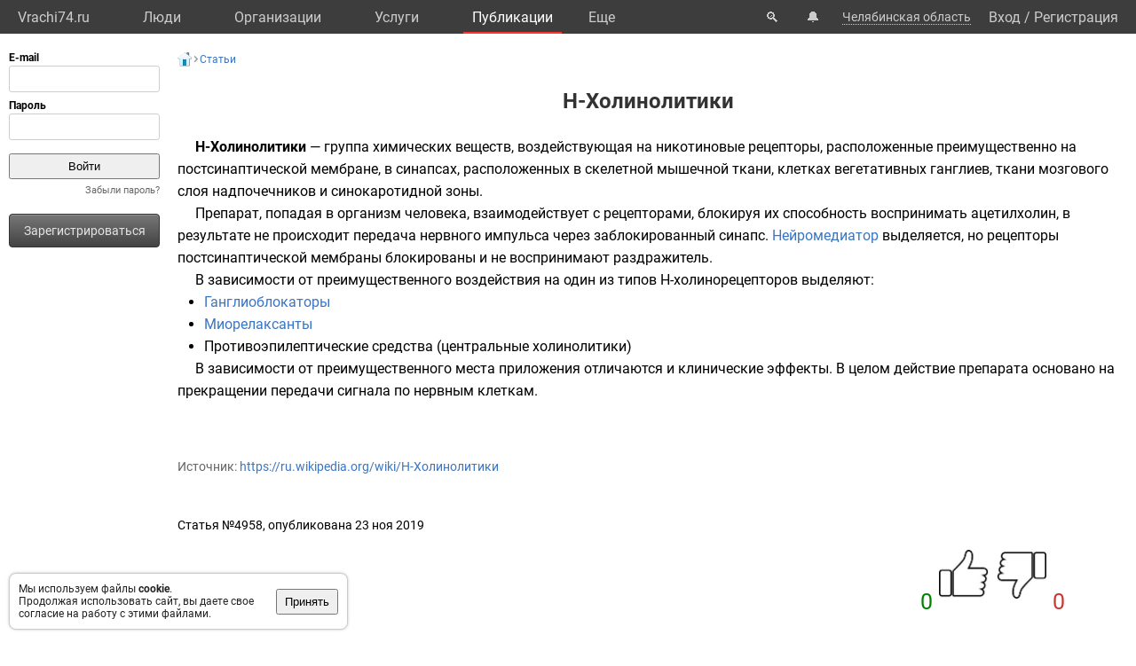

--- FILE ---
content_type: text/html; charset=UTF-8
request_url: https://vrachi74.ru/articles/4958/
body_size: 6974
content:
<!DOCTYPE html>
<html lang="ru">
	<head>
		<title>Н-Холинолитики, портал врачей Челябинской области и города Челябинска</title>
		<meta name="description" content="Н-Холинолитики, портал врачей Челябинской области и города Челябинска">
		<script defer src="https://static.vrachi.name/js/common.js?1768152753"></script>
		<link type="text/css" rel="stylesheet" href="https://static.vrachi.name/css/common.css?1768152753">
		
		<script defer type="text/javascript" src="https://static.vrachi.name/js/articles.js?1768152753"></script>
	
	<link id="section_css_link" type="text/css" rel="stylesheet" href="https://static.vrachi.name/css/articles.css?1768152753"><meta property = "og:title" content = "Н-Холинолитики" /><meta property = "og:type" content = "article" /><meta property = "og:description" content = "" /><meta property = "og:url" content = "https://vrachi74.ru/articles/4958/" /><meta http-equiv="content-type" content="text/html; charset=utf-8"/>
		<meta name="viewport" content="width=device-width, initial-scale=1">
		<link rel="icon" type="image/png" href="https://static.vrachi.name/img/favicon/favicon.ico" />
		<link rel="preload" as="font" type="font/woff2" href="https://fonts.gstatic.com/s/roboto/v20/KFOmCnqEu92Fr1Mu5mxKOzY.woff2" crossorigin>
		<link rel="preload" as="font" type="font/woff2" href="https://fonts.gstatic.com/s/roboto/v20/KFOmCnqEu92Fr1Mu4mxK.woff2" crossorigin>
		<link rel="preload" as="font" type="font/woff2" href="https://fonts.gstatic.com/s/roboto/v20/KFOlCnqEu92Fr1MmWUlfABc4EsA.woff2" crossorigin>
		<link rel="preload" as="font" type="font/woff2" href="https://fonts.gstatic.com/s/roboto/v20/KFOlCnqEu92Fr1MmWUlfBBc4.woff2" crossorigin>
		<!--link rel="manifest" href="/manifest.webmanifest"-->
		<script async src="https://mc.yandex.ru/metrika/tag.js"></script>
		<script>window.yaContextCb=window.yaContextCb||[]</script>
		<script src="https://yandex.ru/ads/system/context.js" async></script>
		<!--link rel="preload" as="script" type="application/javascript" href="https://yastatic.net/safeframe-bundles/0.83/host.js" crossorigin-->
		<meta name="theme-color" content="#3d3d3d">
		<meta name="csrf-token" content="bcdd7eac89bec2b0e3778b1ba1626a1d2bc2cf834444954e1c4364d72563ea0a">
		<!--[if lte IE 9]><meta http-equiv="refresh" content="0; URL=/bad_browser/"><![endif]-->
	</head>
	<body class="left_menu_notabs_mode">
		<header>
			<div id="left_menu_toogle_div" class="top_menu_nav_mobile_menu_div"> </div>
			<nav id="top_menu_nav">
				<ul class="top_menu_ul">
					<li class="top_menu_li top_menu_home_link_li">
						<a href="/" class="top_menu_a top_menu_home_link_a">Vrachi74.ru</a>
					</li>
					<li class="top_menu_li">
						<a href="/users/" class="top_menu_a ">Люди</a>
						<ul class="top_menu_dropdown_ul">
							<li class="top_menu_dropdown_li"><a href="/users/7/" class="top_menu_a top_menu_dropdown_a">Врачи</a></li>
							<li class="top_menu_dropdown_li"><a href="/users/8/" class="top_menu_a top_menu_dropdown_a">Фельдшеры </a></li>
							<li class="top_menu_dropdown_li"><a href="/users/10/" class="top_menu_a top_menu_dropdown_a">Мед. сестры</a></li>
						</ul>
					</li>
					<li class="top_menu_li">
						<a href="/org/" class="top_menu_a ">Организации</a>
						<ul class="top_menu_dropdown_ul">
							<li class="top_menu_dropdown_li"><a href="/org/type/1/2/2/" class="top_menu_a top_menu_dropdown_a">Больницы</a></li>
							<li class="top_menu_dropdown_li"><a href="/org/type/1/2/1/" class="top_menu_a top_menu_dropdown_a">Клиники</a></li>
							<li class="top_menu_dropdown_li"><a href="/org/type/1/2/3/" class="top_menu_a top_menu_dropdown_a">Поликлиники</a></li>
							<li class="top_menu_dropdown_li"><a href="/org/type/1/2/12/" class="top_menu_a top_menu_dropdown_a">Женские консультации</a></li>
							<li class="top_menu_dropdown_li"><a href="/org/type/1/2/8/" class="top_menu_a top_menu_dropdown_a">Родильные дома</a></li>
							<li class="top_menu_dropdown_li"><a href="/org/type/1/2/11/" class="top_menu_a top_menu_dropdown_a">Травпункты</a></li>
							<li class="top_menu_dropdown_li"><a href="/org/type/1/2/13/" class="top_menu_a top_menu_dropdown_a">Стоматологии</a></li>
						</ul>
					</li>
					<li class="top_menu_li">
						<a href="/services/" class="top_menu_a ">Услуги</a>
						<ul class="top_menu_dropdown_ul">
							<li class="top_menu_dropdown_li"><a href="/services/2/" class="top_menu_a top_menu_dropdown_a">Консультации</a></li>
							<li class="top_menu_dropdown_li"><a href="/services/7/" class="top_menu_a top_menu_dropdown_a">УЗИ</a></li>
							<li class="top_menu_dropdown_li"><a href="/services/8/" class="top_menu_a top_menu_dropdown_a">Рентген</a></li>
							<li class="top_menu_dropdown_li"><a href="/services/9/" class="top_menu_a top_menu_dropdown_a">МРТ</a></li>
							<li class="top_menu_dropdown_li"><a href="/services/12/" class="top_menu_a top_menu_dropdown_a">Комп. томография</a></li>
							<li class="top_menu_dropdown_li"><a href="/services/100/" class="top_menu_a top_menu_dropdown_a">ЭКГ</a></li>
							<li class="top_menu_dropdown_li"><a href="/services/10/" class="top_menu_a top_menu_dropdown_a">Эндоскопия</a></li>
							<li class="top_menu_dropdown_li"><a href="/services/5/" class="top_menu_a top_menu_dropdown_a">Анализы</a></li>
							<li class="top_menu_dropdown_li"><a href="/services/17/" class="top_menu_a top_menu_dropdown_a">Физиотерапия</a></li>
						</ul>
					</li>
					<li class="top_menu_li">
						<a href="/posts/" class="top_menu_a active">Публикации</a>
						<ul class="top_menu_dropdown_ul">
							<li class="top_menu_dropdown_li"><a class="top_menu_a top_menu_dropdown_a" href="/photos/">Фото</a></li>
							<li class="top_menu_dropdown_li"><a class="top_menu_a top_menu_dropdown_a" href="/videos/">Видео</a></li>
							<li class="top_menu_dropdown_li"><a class="top_menu_a top_menu_dropdown_a" href="/articles/">Статьи</a></li>
							<li class="top_menu_dropdown_li"><a class="top_menu_a top_menu_dropdown_a" href="/books/">Книги</a></li>
							<li class="top_menu_dropdown_li"><a class="top_menu_a top_menu_dropdown_a" href="/sets/">Подборки</a></li>
							<li class="top_menu_dropdown_li"><a class="top_menu_a top_menu_dropdown_a" href="/sets/">Каналы</a></li>
							<li class="top_menu_dropdown_li"><a class="top_menu_a top_menu_dropdown_a" href="/tags/">Теги</a></li>
							<!--li class="top_menu_dropdown_li"><a class="top_menu_a top_menu_dropdown_a" href="/books/type/6/">Клинич. рекомендации</a></li>
							<li class="top_menu_dropdown_li"><a class="top_menu_a top_menu_dropdown_a" href="https://russia.vrachi.name/journals/">Журналы</a></li-->
						</ul>
					</li>
					<li class="top_menu_li">
						<a href="https://ru.vrachi.name/" class="top_menu_a ">Библиотека</a>
						<ul class="top_menu_dropdown_ul">
							<li class="top_menu_dropdown_li"><a class="top_menu_a top_menu_dropdown_a" href="https://ru.vrachi.name/articles/">Статьи</a></li>
							<li class="top_menu_dropdown_li"><a class="top_menu_a top_menu_dropdown_a" href="https://ru.vrachi.name/books/">Книги</a></li>
							<li class="top_menu_dropdown_li"><a class="top_menu_a top_menu_dropdown_a" href="https://ru.vrachi.name/sets/">Подборки</a></li>
							<li class="top_menu_dropdown_li"><a class="top_menu_a top_menu_dropdown_a" href="https://ru.vrachi.name/research/">Исследования</a></li>
							<li class="top_menu_dropdown_li"><a class="top_menu_a top_menu_dropdown_a" href="https://ru.vrachi.name/journals/">Журналы</a></li>
							<li class="top_menu_dropdown_li"><a class="top_menu_a top_menu_dropdown_a" href="https://ru.vrachi.name/questionnaires/">Опросники</a></li>
							<li class="top_menu_dropdown_li"><a class="top_menu_a top_menu_dropdown_a" href="https://ru.vrachi.name/calculators/">Калькуляторы</a></li>
							<li class="top_menu_dropdown_li"><a class="top_menu_a top_menu_dropdown_a" href="https://ru.vrachi.name/questions/">Вопросы</a></li>
							<li class="top_menu_dropdown_li"><a class="top_menu_a top_menu_dropdown_a" href="https://ru.vrachi.name/forum/">Форум</a></li>
						</ul>
					</li>
					<li class="top_menu_li">
						<a class="top_menu_a" href="/events/">Мероприятия</a>
					</li>
					<li class="top_menu_li">
						<a class="top_menu_a" href="/jobs/vacancies/">Вакансии</a>
					</li>
				</ul>
				<div class="top_menu_more_div">
					<a class="top_menu_a" id="top_menu_more_a">Eще</a>
					<div class="top_menu_hide_div modal_window">
						<ul class="top_menu_hide_ul">
							<li class="top_menu_hide_li">
								<a href="/users/" class="top_menu_hide_a">Люди</a>
							</li>
							<li class="top_menu_hide_li">
								<a href="/org/" class="top_menu_hide_a active">Организации</a>
							</li>
							<li class="top_menu_hide_li">
								<a href="/services/" class="top_menu_hide_a">Услуги</a>
							</li>
							<li class="top_menu_hide_li">
								<a href="/posts/" class="top_menu_hide_a">Публикации</a>
							</li>
							<li class="top_menu_hide_li">
								<a href="https://ru.vrachi.name/" class="top_menu_hide_a">Библиотека</a>
							</li>
							<li class="top_menu_hide_li">
								<a href="/events/" class="top_menu_hide_a">Мероприятия</a>
							</li>
							<li class="top_menu_hide_li">
								<a href="/jobs/vacancies/" class="top_menu_hide_a">Вакансии</a>
							</li>
						</ul>
					</div>
				</div>
			</nav>
			<nav id="top_right_menu_nav">
				<ul id="top_right_menu_ul">
					<li class="top_right_menu_li top_right_menu_search_li">
						<a href="/search/" class="top_right_menu_a" id="top_right_menu_search_button_a">🔍</a>
                        <div id="search_common_div" class="modal_window">
                            <div id="search_inner_div">
								<div class="search_block_div">
									<form action="/search/" class="search_block_form" role="search">
										<div class="search_block2_div">
											<div class="search_block2_left_div">
												<input type="text" name="query" autocomplete="off" data-search_type="" value="" class="search_block_input" id="search_block_input">
											</div>
											<div class="search_block2_right_div"><input type="submit" value="Найти" class="search_block_button"></div>
										</div>
										<div class="search_dropdown_div">
											<ul class="search_dropdown_ul modal_window"></ul>
										</div>
									</form>
								</div>
							</div>
                        </div>
					</li>
					<li class="top_right_menu_li top_right_menu_notification_li">
						<a class="top_right_menu_a">🔔</a>
					</li>
					<li class="top_right_menu_li top_right_menu_city_li">
						<a class="top_right_menu_city_a" id="city_select_a">Челябинская область</a>
						<div class="city_select_div modal_window"><ul class="city_select_ul"><li class="city_select_li"><a class="link_js city_select_a" onClick="browsing_select_city(0)">Челябинская область</a></li><li class="city_select_li"><a class="link_js city_select_a" onClick="browsing_select_city(165328)">г. Челябинск</a></li><li class="city_select_li"><a class="link_js city_select_a" onClick="browsing_select_city(165329)">г. Верхний Уфалей</a></li><li class="city_select_li"><a class="link_js city_select_a" onClick="browsing_select_city(165330)">г. Златоуст</a></li><li class="city_select_li"><a class="link_js city_select_a" onClick="browsing_select_city(165331)">г. Карабаш</a></li><li class="city_select_li"><a class="link_js city_select_a" onClick="browsing_select_city(165332)">г. Копейск</a></li><li class="city_select_li"><a class="link_js city_select_a" onClick="browsing_select_city(165333)">г. Кыштым</a></li><li class="city_select_li"><a class="link_js city_select_a" onClick="browsing_select_city(165334)">г. Магнитогорск</a></li><li class="city_select_li"><a class="link_js city_select_a" onClick="browsing_select_city(165335)">г. Миасс</a></li><li class="city_select_li"><a class="link_js city_select_a" onClick="browsing_select_city(165336)">г. Озерск</a></li><li class="city_select_li"><a class="link_js city_select_a" onClick="browsing_select_city(165337)">г. Снежинск</a></li><li class="city_select_li"><a class="link_js city_select_a" onClick="browsing_select_city(165338)">г. Трехгорный</a></li><li class="city_select_li"><a class="link_js city_select_a" onClick="browsing_select_city(165339)">г. Усть-Катав</a></li><li class="city_select_li"><a class="link_js city_select_a" onClick="browsing_select_city(165340)">г. Южноуральск</a></li><li class="city_select_li"><a class="link_js city_select_a" onClick="browsing_select_city(165341)">г. Трехгорный-1</a></li><li class="city_select_li"><a class="link_js city_select_a" onClick="browsing_select_city(165342)">г. Чебаркуль</a></li><li class="city_select_li"><a class="link_js city_select_a" onClick="browsing_select_city(165343)">г. Троицк</a></li><li class="city_select_li"><a class="link_js city_select_a" onClick="browsing_select_city(165537)">г. Миньяр</a></li><li class="city_select_li"><a class="link_js city_select_a" onClick="browsing_select_city(165538)">г. Сим</a></li><li class="city_select_li"><a class="link_js city_select_a" onClick="browsing_select_city(165539)">г. Аша</a></li><li class="city_select_li"><a class="link_js city_select_a" onClick="browsing_select_city(165566)">г. Карталы</a></li><li class="city_select_li"><a class="link_js city_select_a" onClick="browsing_select_city(165614)">г. Касли</a></li><li class="city_select_li"><a class="link_js city_select_a" onClick="browsing_select_city(165661)">г. Юрюзань</a></li><li class="city_select_li"><a class="link_js city_select_a" onClick="browsing_select_city(165662)">г. Катав-Ивановск</a></li><li class="city_select_li"><a class="link_js city_select_a" onClick="browsing_select_city(165680)">г. Бакал</a></li><li class="city_select_li"><a class="link_js city_select_a" onClick="browsing_select_city(165681)">г. Сатка</a></li><li class="city_select_li"><a class="link_js city_select_a" onClick="browsing_select_city(165925)">г. Верхнеуральск</a></li><li class="city_select_li"><a class="link_js city_select_a" onClick="browsing_select_city(166239)">г. Куса</a></li><li class="city_select_li"><a class="link_js city_select_a" onClick="browsing_select_city(166299)">г. Нязепетровск</a></li><li class="city_select_li"><a class="link_js city_select_a" onClick="browsing_select_city(166732)">г. Еманжелинск</a></li><li class="city_select_li"><a class="link_js city_select_a" onClick="browsing_select_city(166739)">г. Коркино</a></li><li class="city_select_li"><a class="link_js city_select_a" onClick="browsing_select_city(166746)">г. Пласт</a></li></ul></div>
					</li>
					<li class="top_right_menu_li top_right_menu_user_li">
							<div id="top_right_menu_user_desktop_div" class="top_right_menu_user_no_authorisation">
								<a href="/authorisation/" class="top_right_menu_enter_a">Вход</a>
								<div class="top_right_menu_slash_a">/</div>
								<a href="/registration/" class="top_right_menu_registration_a">Регистрация</a>
							</div>
							<div id="top_right_menu_user_mobile_div">
								<a class="top_right_menu_user_button_a" id="top_right_menu_user_button_a">
									<img width="20" height="20" />
								</a>
								<div class="top_right_menu_hide_user_div modal_window">
									<ul class="top_right_menu_hide_user_ul">
										<li class="top_right_menu_hide_user_li"><a class="top_right_menu_hide_user_a" id="top_right_menu_search_button2_a">Поиск</a></li>
										<li class="top_right_menu_hide_user_li"><a class="top_right_menu_hide_user_a">Уведомления</a></li>
										<li class="top_right_menu_hide_user_li"><a class="top_right_menu_hide_user_a" id="city_select_button2_a">Челябинская область</a></li>
										<li class="top_right_menu_hide_user_li"><a class="top_right_menu_hide_user_a" href="/authorisation/">Вход</a></li>
										<li class="top_right_menu_hide_user_li"><a class="top_right_menu_hide_user_a" href="/registration/">Регистрация</a></li>
									</ul>
								</div>
							</div>
						</div></li>
				</ul>
			</nav>
		</header>
		<aside id="aside_left" class="modal_window modal_window_only_mobile">
			<nav id="left_menu_nav"><div class="left_menu_tab_wrap_div">
	<div class="left_menu_tab_div one_tab_mode">
		<input type="radio" class="left_menu_tab_input" id="left_menu_tab_input_1" name="left_menu_tab_input" checked><label for="left_menu_tab_input_1" class="left_menu_tab_label">Мое меню</label><section class="left_menu_tab_section" id="left_menu_tab_section_1">
			
			<iframe src="https://id.vrachi.name/authorize/?scope=openid profile&redirect_uri=https://vrachi74.ru/open_id_redirect/&response_type=code&client_id=vrachi74.ru&state=bcdd7eac89bec2b0e3778b1ba1626a1d2bc2cf834444954e1c4364d72563ea0a" height="144px" width="180px" id="authentication_iframe"></iframe>
			<!--form class="authorisation_form" action="/authorisation/" method="post" autocomplete="on">
				<div class="login_div">
					<div class="title_div">E-mail</div>
					<div class="input_div"><input type="text" autocomplete="on" name="authorisation_login" id="login_input"></div>
				</div>
				<div class="pass_div">
					<div class="title_div">Пароль</div>
					<div class="input_div"><input type="password" name="authorisation_password" id="password_input" autocomplete="on"></div>
				</div>
				<div class="authorisation_button_div">
					<input type="submit" id="authorisation_button" class="" value="Войти"> 	
				</div>
			</form-->
			<div class="recall_link_div">
					<a class="recall_link_a" href="/recall/">Забыли пароль?</a>
				</div>
			<div class="registration_link_common_div">
				<div class="registration_link_div">
					<a href="/registration/" class="registration_link_a link_button_1">Зарегистрироваться</a>
				</div>
			</div>
			
			
		</section></div></div>
				<br><br>
    			<div id="yandex_rtb_R-A-423043-1" class="re_left_div"></div>
				<!--div id="left_menu_bottom_click_area_div"></div-->
			</nav>
		</aside>
		<div id="content_common_div">
			<div id="aside_right">
				<div id="yandex_rtb_R-A-423043-2" class="banner_right_div"></div>
				<br>
				<script async src="https://ad.mail.ru/static/ads-async.js"></script>
<ins class="mrg-tag" 
    style="display:inline-block;width:300px;height:600px" 
    data-ad-client="ad-1928538" 
    data-ad-slot="1928538">
</ins> 

<ins class="mrg-tag" 
    style="display:inline-block;width:300px;height:600px"
    data-ad-client="ad-1183617" 
    data-ad-slot="1183617">
</ins> 

<ins class="mrg-tag" 
    style="display:inline-block;width:320px;height:50px" 
    data-ad-client="ad-1187454"
    data-ad-slot="1187454">
</ins>

<ins class="mrg-tag" 
    style="display:inline-block;width:300px;height:300px" 
    data-ad-client="ad-1928536" 
    data-ad-slot="1928536">
</ins> 

<script>
    (MRGtag = window.MRGtag || []).push({});
</script>

			</div>
			<main id="content_main"><div id="yandex_rtb_R-A-423043-4" class="re_mobil_div"></div><noindex><div class="attention_notice_common_div" data-type="cookies">
        <div class="attention_notice_content_div">Мы используем файлы <b>cookie</b>.<br>Продолжая использовать сайт, вы даете свое согласие на работу с этими файлами.</div>
        <div class="attention_notice_close_div" onclick="attention_notice.close('cookies')"><button>Принять</button></div>
    </div></noindex><div class="site_path_div">
				<ul class="site_path_ul">
					<li class="site_path_li">
						<a href="/" class="site_path_a site_path_home_page_a"></a></li>
					<li class="site_path_li"><span class="site_path_separator_span"></span><a href="/articles/" class="site_path_a">Статьи</a></li></ul></div><h1 class="article_h1">Н-Холинолитики</h1><div class="article_text">
<p><b>Н-Холинолитики</b> — группа химических веществ, воздействующая на <a class="new" data-url="%2Fw%2Findex.php%3Ftitle%3D%D0%9D%D0%B8%D0%BA%D0%BE%D1%82%D0%B8%D0%BD%D0%BE%D0%B2%D1%8B%D0%B5_%D1%80%D0%B5%D1%86%D0%B5%D0%BF%D1%82%D0%BE%D1%80%D1%8B%26action%3Dedit%26redlink%3D1">никотиновые рецепторы</a>, расположенные преимущественно на <a data-url="%D0%A1%D0%B8%D0%BD%D0%B0%D0%BF%D1%81">постсинаптической мембране</a>, в синапсах, расположенных в скелетной <a class="mw-redirect" data-url="%D0%A1%D0%BA%D0%B5%D0%BB%D0%B5%D1%82%D0%BD%D1%8B%D0%B5_%D0%BC%D1%8B%D1%88%D1%86%D1%8B">мышечной ткани</a>, клетках <a class="new" data-url="%2Fw%2Findex.php%3Ftitle%3D%D0%92%D0%B5%D0%B3%D0%B5%D1%82%D0%B0%D1%82%D0%B8%D0%B2%D0%BD%D1%8B%D0%B9_%D0%B3%D0%B0%D0%BD%D0%B3%D0%BB%D0%B8%D0%B9%26action%3Dedit%26redlink%3D1">вегетативных ганглиев</a>, ткани мозгового слоя <a class="mw-redirect" data-url="%D0%9D%D0%B0%D0%B4%D0%BF%D0%BE%D1%87%D0%B5%D1%87%D0%BD%D0%B8%D0%BA">надпочечников</a> и <a class="new" data-url="%2Fw%2Findex.php%3Ftitle%3D%D0%A1%D0%B8%D0%BD%D0%BE%D0%BA%D0%B0%D1%80%D0%BE%D1%82%D0%B8%D0%B4%D0%BD%D1%8B%D0%B9_%D1%83%D0%B7%D0%B5%D0%BB%26action%3Dedit%26redlink%3D1">синокаротидной зоны</a>.
</p>
<p>Препарат, попадая в организм человека, взаимодействует с рецепторами, блокируя их способность воспринимать <a data-url="%D0%90%D1%86%D0%B5%D1%82%D0%B8%D0%BB%D1%85%D0%BE%D0%BB%D0%B8%D0%BD">ацетилхолин</a>, в результате не происходит передача нервного импульса через заблокированный <a data-url="%D0%A1%D0%B8%D0%BD%D0%B0%D0%BF%D1%81">синапс</a>. <a href="/articles/5122/" title="Нейромедиатор">Нейромедиатор</a> выделяется, но рецепторы постсинаптической мембраны блокированы и не воспринимают раздражитель.
</p>
<p>В зависимости от преимущественного воздействия на один из типов Н-холинорецепторов выделяют:
</p>
<ul>
<li><a href="/articles/2140/" title="Ганглиоблокатор">Ганглиоблокаторы</a></li>
<li><a href="/articles/4807/" title="Миорелаксанты">Миорелаксанты</a></li>
<li>Противоэпилептические средства (<a class="new" data-url="%2Fw%2Findex.php%3Ftitle%3D%D0%A6%D0%B5%D0%BD%D1%82%D1%80%D0%B0%D0%BB%D1%8C%D0%BD%D1%8B%D0%B5_%D1%85%D0%BE%D0%BB%D0%B8%D0%BD%D0%BE%D0%BB%D0%B8%D1%82%D0%B8%D0%BA%D0%B8%26action%3Dedit%26redlink%3D1">центральные холинолитики</a>)</li>
</ul>
<p>В зависимости от преимущественного места приложения отличаются и клинические эффекты. В целом действие препарата основано на прекращении передачи сигнала по нервным клеткам.
</p>

<p><br></p>

</div><div class="source_div">Источник: <a data-href="https://ru.wikipedia.org/wiki/Н-Холинолитики" target="_blank" rel="nofollow">https://ru.wikipedia.org/wiki/Н-Холинолитики</a></div>
<div class="articles_footer_common_div">
	<div>Статья №4958, опубликована 23 ноя 2019</div><div class="article_action_save_div ">
		<div class="materials_save_div materials_save_common_div "></div>
		<div class="articles_footer_likes_common_div" data-clicked-key="">
			<span class="articles_footer_likes_span plus_span">0</span>
			<input type="button" class="articles_footer_likes_input plus_input" onclick="likes.like_click('4958',1)">
			<input type="button" class="articles_footer_likes_input minus_input" onclick="likes.like_click('4958',0)"> 
			<span class="articles_footer_likes_span minus_span">0</span>
		</div>		
	</div>
</div>
			</main>
		</div>		
    	<br>
		<footer id="footer">
    		<div class="footer_link_div">
    		    <ul class="footer_link_ul">
    		        <li class="footer_link_li"><a href="/feedback/" class="footer_link_a">Обратная связь</a></li>
    		        <!--li class="footer_link_li"><a href="/feedback_promo/" class="footer_link_a">Реклама</a></li-->
					<li class="footer_link_li"><a href="/investors/" class="footer_link_a">Инвесторам</a></li><li class="footer_link_li"><a href="https://vk.com/vrachi74" target="_blank" rel="nofollow" class="footer_link_a">Вконтакте</a></li>
				</ul>
    		</div>
    		<div class="footer_info_div">
    		    <div class="footer_info_name_div">vrachi74.ru, 2019-2026 гг.</div>
    		    <div>Имеются противопоказания, требуется консультация специалиста. Информация, представленная на сайте, не может быть использована для постановки диагноза, назначения лечения и не заменяет прием врача.</div>
    		    <div>Возрастное ограничение: 18+</div>
    		</div>
		</footer>
		<div id="work_container">
			<div id="templates_div">
				<!--div id="template_photo_show_div" class="photo_show_common_div">
					<div class="photo_show_img_div">
						<img class="photo_show_img_img">
					</div>
					<div class="photo_show_description_div"></div>
					<div class="photo_show_comments_div"></div>
				</div-->
				<div id="template_message_write_div">
					<div class="message_write_common_div">
						<form onsubmit="messages.write_one_submit()">
							<div class="message_write_header_div">Новое сообщение</div>
							<div class="message_write_content_div">
								<div class="message_write_target_div">
									<div class="message_write_target_img_div"><img class="message_write_target_img_img"/></div>
									<div class="message_write_target_content_div">
										<a class="message_write_target_link_a"></a>
										<div class="message_write_target_info_div"></div>
									</div>
								</div>
								<div class="message_write_text_div">
									<textarea class="message_write_text_textarea"></textarea>
								</div>
								<div class="message_write_button_div">
									<input type="submit" value="Отправить"/>
								</div>
							</div>
						</form>
					</div>
				</div>
			</div>
			<div id="popup_content_div">
				<div id="popup_content_background_div"></div>
				<div id="popup_content_wrapper_div">
					<div id="popup_content_scroll_div">
					    <div class="pg_close_div"></div>
						<div id="pg_external_div">
						    <div id="pg_arrows_area_div">
						        <div id="pg_arrows_left_div">
    							    <div id="pg_left_div"> </div>
    							</div>
    							<div id="pg_arrows_right_div">
    							    <div id="pg_right_div"> </div>
    							</div>
							</div>
							<div id="popup_content_content_div"></div>
						</div>
					</div>
				</div>
			</div>
		</div>
		<script>
		window.auth_status = false;
		window.region_num = 74;
		</script><script async src="https://www.googletagmanager.com/gtag/js?id=G-LW1V75XPSV"></script>
	<script>
	document.addEventListener("DOMContentLoaded", function(){
		window.dataLayer = window.dataLayer || [];
		function gtag(){dataLayer.push(arguments);}
		gtag("js", new Date());
		gtag("config", "G-LW1V75XPSV");

		(function(m,e,t,r,i,k,a)
		{
		    m[i]=m[i]||function(){(m[i].a=m[i].a||[]).push(arguments)};
		    m[i].l=1*new Date();k=e.createElement(t),a=e.getElementsByTagName(t)[0],k.async=1,k.src=r,a.parentNode.insertBefore(k,a)
		})(window, document, "script", "https://mc.yandex.ru/metrika/tag.js", "ym");
		ym(11992018, "init", {clickmap:false,trackLinks:true,accurateTrackBounce:true});

		
		if(document.body.clientWidth !== undefined && document.body.clientWidth > 1240)
		{
			window.yaContextCb.push(()=>{
				Ya.Context.AdvManager.render({
				  renderTo: 'yandex_rtb_R-A-423043-1',
				  blockId: 'R-A-423043-1'
				})
			  })
		}
		else
		{
			window.yaContextCb.push(()=>{
				Ya.Context.AdvManager.render({
				  renderTo: 'yandex_rtb_R-A-423043-4',
				  blockId: 'R-A-423043-4'
				})
			  })
		}
		if(document.body.clientWidth !== undefined && document.body.clientWidth > 1560)
		{
			window.yaContextCb.push(()=>{
				Ya.Context.AdvManager.render({
				  renderTo: 'yandex_rtb_R-A-423043-2',
				  blockId: 'R-A-423043-2'
				})
			  })
		}
		
		/*(function(w, d, n, s, t) 
		{
		    w = this;//hack
			d = this.document;
			if(document.body.clientWidth !== undefined && document.body.clientWidth > 1240)
			{
				var ya_rtb_num = '423043-1';
			}
			else
			{
				var ya_rtb_num = '423043-4';
			}
			w[n] = w[n] || [];
			w[n].push(function() {Ya.Context.AdvManager.render({blockId: ("R-A-" + ya_rtb_num),renderTo: ("yandex_rtb_R-A-" + ya_rtb_num),statId: ya_rtb_num,async: true});});
			t = d.getElementsByTagName("script")[0];
			s = d.createElement("script");
			s.type = "text/javascript";
			s.src = "//an.yandex.ru/system/context.js";
			s.async = true;
			t.parentNode.insertBefore(s, t);
		})(this, this.document, "yandexContextAsyncCallbacks");

		if(document.body.clientWidth !== undefined && document.body.clientWidth > 1560)
		{
			(function(w, d, n, s, t) {
				w = this;//hack
				d = this.document;
				w[n] = w[n] || [];
				w[n].push(function() {
					Ya.Context.AdvManager.render({
						blockId: "R-A-423043-2",
						renderTo: "yandex_rtb_R-A-423043-2",
						statId: 423043,
						async: true
					});
				});
				t = d.getElementsByTagName("script")[0];
				s = d.createElement("script");
				s.type = "text/javascript";
				s.src = "//an.yandex.ru/system/context.js";
				s.async = true;
				t.parentNode.insertBefore(s, t);
			})(this, this.document, "yandexContextAsyncCallbacks");
		}*/
	})
	</script>
<script async src="https://static.vrachi.name/js/videojs.js"></script>
</body>
</html>

--- FILE ---
content_type: text/css
request_url: https://static.vrachi.name/css/articles.css?1768152753
body_size: 2452
content:
.source_div{padding-top:40px; color:#666}
main .article_text a:not([href]){color:#000}
.infobox{width:150px; border: 1px solid #a2a9b1;background: #f8f9fa;margin-bottom: 6px;margin-left: 13px;padding: 5px;float: right;clear: right;vertical-align: middle;text-align: left;line-height: 1.5em;border-collapse: separate;border-spacing: 2px;}
.thumbinner{border: 1px solid #c8ccd1;padding: 3px;text-align: center;overflow: hidden;}
.thumbimage {background-color: #fff;border: 1px solid #c8ccd1;}
.hlist li{display:inline}
div.tright {float: right;clear: right;margin: 7px 0 18px 20px;}
tr + tr > .navbox-abovebelow, tr + tr > .navbox-group, tr + tr > .navbox-image, tr + tr > .navbox-list {border-top: 2px solid #fdfdfd;}
.navbox-title {line-height: 1.6em;}
.navbox th, .navbox-title {background: #cfe3ff;}
.navbox-group, .navbox-title, .navbox-abovebelow {padding: 0.25em 1em;text-align: center;}
.wikitable > tr > th, .wikitable > * > tr > th {background-color: #eaecf0;text-align: center;}
.wikitable > tr > th, .wikitable > tr > td, .wikitable > * > tr > th, .wikitable > * > tr > td {border: 1px solid #a2a9b1;padding: 0.2em 0.4em;}
.wikitable {margin: 1em 0;border: 1px solid #a2a9b1;border-collapse: collapse;}
/*.navbox{ font-size:12px}*/
.article_text{line-height: 1.6;overflow: hidden;}


/*Раздел*/
.section_h1{padding-top:10px;}
.sections_list_h2{padding:0;padding-left: 20px;}
.sections_list_ul{margin-bottom: 50px; margin-top: 10px; padding-left: 20px;/*column-count: 2; column-width:250px;*/}
.sections_list_li{padding-bottom:3px;}
.sections_list_a{}

.articles_list_h2{padding:0;padding-left: 20px;}
.articles_list_ul{margin-bottom: 50px; margin-top: 10px; padding-left: 20px; /*column-count: 2; column-width:250px;*/}
.articles_list_li{padding-bottom:3px;}
.articles_list_a{}
.section_content_div .site_path_div{padding-left: 20px;}

.object_no_load_message_div{padding-left:20px;}

.articles_add_div .articles_add_name_input{max-width: 800px; width: 100%;}
.articles_add_div .input_dropdown_section_input{max-width: 800px; width: 100%;}
.articles_add_pdf_input{margin-top:4px}
.articles_add_doc_input{margin-top:4px}
.articles_add_docx_input{margin-top:4px}
.articles_add_div .articles_add_source_input{max-width: 800px; width: 100%;}

.articles_add_text_textarea{height: 500px}
main img {/*max-width: 100%; height: auto;*/}
main .sun-editor-editable img{max-width: inherit; height: inherit;}
main h1{margin-top: 10px;}


.articles_footer_common_div{padding-top: 50px;}
.articles_footer_edit_div{padding-top: 20px;}
.article_action_save_div{ padding-top: 20px;display: flex; max-width: 1000px;}
.materials_save_div{flex-shrink: 0;flex-grow: 1;}
.articles_footer_likes_common_div{flex-shrink: 0;flex-grow: 1; text-align: right;}
input.articles_footer_likes_input{width: 60px; height: 55px;background-image: url('/img/default/like.jpg');background-color: transparent;background-repeat: no-repeat; background-size: 200%; border: none;padding: 0px;}
input.articles_footer_likes_input:hover{background-position:2px -67px;}
input.articles_footer_likes_input:active{opacity: 0.5;}
.articles_footer_likes_input.plus_input{background-position:2px 0px;}
.articles_footer_likes_input.minus_input{transform: rotate(180deg);padding-bottom: 35px;}
.articles_footer_likes_span{display: inline-block; height: 55px; font-size: 25px;vertical-align: text-top;margin-top: 2px;}
.articles_footer_likes_span.plus_span{color: green;margin-right: 2px;}
.articles_footer_likes_span.minus_span{color: #c33;margin-left: 4px;}
.articles_footer_likes_common_div[data-clicked-key="1"] .articles_footer_likes_input.plus_input{background-position:2px -67px;}
.articles_footer_likes_common_div[data-clicked-key="0"] .articles_footer_likes_input.minus_input{background-position:2px -67px;}
.articles_footer_likes_common_div[data-clicked-key=""]{}



.se-component {display: flex;padding: 1px;margin: 10px 0 10px 0;}
.se-image-container, .se-video-container {width: auto;height: auto; max-width: 100%;}
.se-video-container figure {left: 0;width: 100%; max-width: 100%;}
.se-image-container figure {max-width: 100%;}
.se-image-container figure img{max-width: 100%;}
figure {display: block;outline: none; margin: 0;padding: 0;}
audio, figcaption, figure, iframe, img, td, th, video {position: relative;}
figure:after {position: absolute;content: "";z-index: 1;top: 0;left: 0;right: 0;bottom: 0;cursor: default;display: block;background: transparent;pointer-events: none;}

.article_text * {box-sizing: border-box;}
.article_text p,  .sun-editor .sun-editor-editable p{/*margin: 0.5em 0;*/ text-indent: 20px;}
.article_text figure img, .sun-editor .sun-editor-editable figure img{display: block;}
.article_text figure, .sun-editor .sun-editor-editable figure {}
.article_text .__se__float-left figure, .sun-editor .sun-editor-editable .__se__float-left figure {padding-right: 15px;}
.article_text .__se__float-right figure, .sun-editor .sun-editor-editable .__se__float-right figure {padding-left: 15px;}


.article_text figure figcaption, .sun-editor .sun-editor-editable figure figcaption{background-color: #eee;border: 1px solid #ddd; border-top-width: 0; padding: 10px;}
.article_text .__se__float-left, .sun-editor .sun-editor-editable .__se__float-left{float: left;/*padding-right: 15px;*/}
.article_text .__se__float-right, .sun-editor .sun-editor-editable .__se__float-right {float: right;/*margin-left: 15px;*/}
.article_h1{font-size: 24px;text-align: center;margin-top: 20px;padding-bottom: 25px;}
.article_text h1, .sun-editor .sun-editor-editable h1{font-size: 24px;text-align: center;}
.article_text h2, .sun-editor .sun-editor-editable h2{font-size: 20px;margin-top: 20px;margin-bottom: 10px;font-weight: bold;padding: 0;}
.article_text h3, .sun-editor .sun-editor-editable h3{font-size: 16px;color: #333;font-weight: bold;margin: 15px 0px 5px 0px;}
.article_text h4, .sun-editor .sun-editor-editable h4{font-weight:bold; color:#333; margin-top:10px}
.article_text h5, .sun-editor .sun-editor-editable h5{font-weight:bold; color:#333; margin-top:10px}
.article_text h6, .sun-editor .sun-editor-editable h6{font-weight:bold; color:#333; margin-top:10px}
.article_text blockquote, .sun-editor .sun-editor-editable blockquote{display: block; font-family: inherit; font-size: inherit; color: #999; margin-block-start: 1em; margin-block-end: 1em; margin-inline-start: 0; margin-inline-end: 0; padding: 0 5px 0 20px; border: solid #b1b1b1; border-width: 0 0 0 5px;}
.article_text pre, .sun-editor .sun-editor-editable pre{display: block;padding: 8px;margin: 0 0 10px;font-family: monospace;color: #666;line-height: 1.45;background-color: #f9f9f9; border: 1px solid #e1e1e1;border-radius: 2px;white-space: pre-wrap!important;word-wrap: break-word;overflow: visible;}
.article_text table td, .sun-editor .sun-editor-editable table td{border: 1px solid #bbb;padding: 10px;}
.article_text table th, .sun-editor .sun-editor-editable table th{border: 1px solid #bbb;padding: 10px; background-color: #eee;}
.article_text table, .sun-editor .sun-editor-editable table{border-collapse: collapse;border: 2px solid #bbb; margin-bottom: 20px;margin-top: 20px;overflow-x: auto;}
.article_text ol, #suneditor_text_edit_textarea .se-wrapper-inner ol{margin-left:15px;padding-left: 15px;}
.article_text ul, #suneditor_text_edit_textarea .se-wrapper-inner ul{list-style-type: circle;margin-left:15px; list-style-type: disc; padding-left: 15px;}
.article_text ul ul, #suneditor_text_edit_textarea .se-wrapper-inner ul ul{list-style-type: square;}
.article_text ul ul ul, #suneditor_text_edit_textarea .se-wrapper-inner ul ul ul{list-style-type: disc;}
.article_text ul ul ul ul, #suneditor_text_edit_textarea .se-wrapper-inner ul ul ul ul{list-style-type: circle;}
.article_text{font-size: 16px;overflow-x: auto;}
#suneditor_text_edit_textarea .se-wrapper-inner *{font-size: 16px;}


@media print {
    header,#aside_left,footer,#aside_right,.site_path_div,.article_action_save_div{display: none;}
}

#left_menu_nav .strukture_link_a{color: black;}
#left_menu_nav .strukture_link_a:hover{/*text-decoration: underline;*/color: #c33;}
.strukture_articles_link_a.current_article{font-weight: bold;}
.left_menu_tabs_mode #content_common_div{padding-top: 20px;}
.left_menu_tabs_mode #content_main{border-radius: 8px;margin-right: 15px;}
@media only all and (max-width:1239px) {
	.left_menu_tabs_mode #content_common_div{padding-top: 0;}
	.left_menu_tabs_mode #content_main{border-radius:0;margin-right: 0;}
}
@media only all and (min-width:1560px) {
	.left_menu_tabs_mode #content_main{margin-right: 330px;}
}

.form_content_right__div.articles_add_text_div{overflow: hidden;}


.articles_menu_block_div{padding: 20px 0 20px 20px;}
.articles_menu_header_h3{font-size: 14px;font-weight: bold;padding-bottom: 10px;}
.articles_menu_block_ul{}
.articles_menu_block_li{ padding-bottom: 7px;}
.articles_menu_block_li label{cursor: pointer;}

#articles_list_ul{max-width: 950px; padding-top: 1px;}
.articles_list_li{ padding: 0 20px 25px 20px;}
.articles_list_a{ /*display: block*/margin-right: 15px;}
.articles_list_div{display: flex;border-top: 1px solid #dce1e6;padding: 25px 0 0 0;width: 100%;}
.articles_list_li:first-child .articles_list_div:first-child {border-top: none;}
.articles_list_ava_div{ width: 70px; flex-grow: 0; flex-shrink: 0;}
.articles_list_ava_div img{}
.articles_list_li .articles_list_img_img{ width: 55px;}
.articles_list_link_div{padding-bottom: 5px;}
.articles_list_book_div{padding-bottom: 5px;}
.articles_list_parameters_div{color: #777;}

